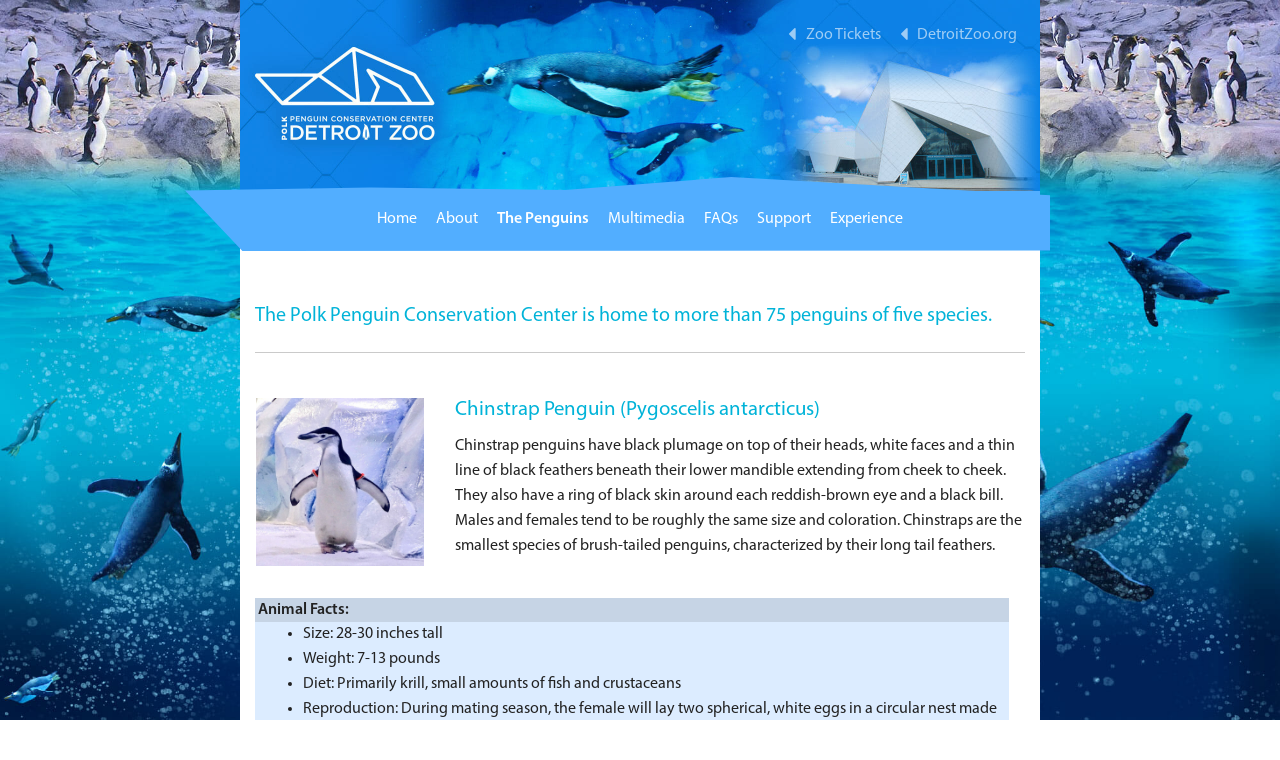

--- FILE ---
content_type: text/html; charset=UTF-8
request_url: https://penguins.detroitzoo.org/the-penguins/
body_size: 12479
content:

<!DOCTYPE html>
<html lang="en-US" class="no-js">
<head>
	<meta charset="UTF-8">
	<meta name="viewport" content="width=device-width">

	<link rel="profile" href="https://gmpg.org/xfn/11">
	<link rel="pingback" href="https://penguins.detroitzoo.org/xmlrpc.php">

	<!--[if lt IE 9]>
	<script src="https://penguins.detroitzoo.org/wp-content/themes/dzs-microsite-1/assets/vendor/js/html5.js"></script>
	<![endif]-->

	<meta name='robots' content='index, follow, max-image-preview:large, max-snippet:-1, max-video-preview:-1' />
	<style>img:is([sizes="auto" i], [sizes^="auto," i]) { contain-intrinsic-size: 3000px 1500px }</style>
	
	<!-- This site is optimized with the Yoast SEO plugin v26.8 - https://yoast.com/product/yoast-seo-wordpress/ -->
	<title>The Penguins - Polk Penguin Conservation Center</title>
	<link rel="canonical" href="https://penguins.detroitzoo.org/the-penguins/" />
	<meta property="og:locale" content="en_US" />
	<meta property="og:type" content="article" />
	<meta property="og:title" content="The Penguins - Polk Penguin Conservation Center" />
	<meta property="og:description" content="The Polk Penguin Conservation Center is home to more than 75 penguins of five species.  Animal Facts: Size: 28-30 inches tall Weight: 7-13 pounds Diet: Primarily krill, small amounts of fish and crustaceans Reproduction: During mating season, the female will lay two spherical, white eggs in a circular nest made of small stones, often constructed [&hellip;]" />
	<meta property="og:url" content="https://penguins.detroitzoo.org/the-penguins/" />
	<meta property="og:site_name" content="Polk Penguin Conservation Center" />
	<meta property="article:modified_time" content="2022-01-06T21:40:36+00:00" />
	<meta property="og:image" content="https://penguins.detroitzoo.org/wp-content/uploads/sites/3/2016/02/polk-experiences-banner1.jpg" />
	<meta property="og:image:width" content="1500" />
	<meta property="og:image:height" content="400" />
	<meta property="og:image:type" content="image/jpeg" />
	<meta name="twitter:card" content="summary_large_image" />
	<meta name="twitter:label1" content="Est. reading time" />
	<meta name="twitter:data1" content="4 minutes" />
	<script type="application/ld+json" class="yoast-schema-graph">{"@context":"https://schema.org","@graph":[{"@type":"WebPage","@id":"https://penguins.detroitzoo.org/the-penguins/","url":"https://penguins.detroitzoo.org/the-penguins/","name":"The Penguins - Polk Penguin Conservation Center","isPartOf":{"@id":"https://penguins.detroitzoo.org/#website"},"primaryImageOfPage":{"@id":"https://penguins.detroitzoo.org/the-penguins/#primaryimage"},"image":{"@id":"https://penguins.detroitzoo.org/the-penguins/#primaryimage"},"thumbnailUrl":"https://penguins.detroitzoo.org/wp-content/uploads/sites/3/2016/02/polk-experiences-banner1.jpg","datePublished":"2016-03-20T19:16:43+00:00","dateModified":"2022-01-06T21:40:36+00:00","breadcrumb":{"@id":"https://penguins.detroitzoo.org/the-penguins/#breadcrumb"},"inLanguage":"en-US","potentialAction":[{"@type":"ReadAction","target":["https://penguins.detroitzoo.org/the-penguins/"]}]},{"@type":"ImageObject","inLanguage":"en-US","@id":"https://penguins.detroitzoo.org/the-penguins/#primaryimage","url":"https://penguins.detroitzoo.org/wp-content/uploads/sites/3/2016/02/polk-experiences-banner1.jpg","contentUrl":"https://penguins.detroitzoo.org/wp-content/uploads/sites/3/2016/02/polk-experiences-banner1.jpg","width":1500,"height":400,"caption":"Gentoo Penguin - Polk Penguin Conservation Center"},{"@type":"BreadcrumbList","@id":"https://penguins.detroitzoo.org/the-penguins/#breadcrumb","itemListElement":[{"@type":"ListItem","position":1,"name":"Home","item":"https://penguins.detroitzoo.org/"},{"@type":"ListItem","position":2,"name":"The Penguins"}]},{"@type":"WebSite","@id":"https://penguins.detroitzoo.org/#website","url":"https://penguins.detroitzoo.org/","name":"Polk Penguin Conservation Center","description":"The Polk Penguin Conservation Center has been in the planning and design phase for two years and represents the largest project the Detroit Zoo has ever undertaken.","potentialAction":[{"@type":"SearchAction","target":{"@type":"EntryPoint","urlTemplate":"https://penguins.detroitzoo.org/?s={search_term_string}"},"query-input":{"@type":"PropertyValueSpecification","valueRequired":true,"valueName":"search_term_string"}}],"inLanguage":"en-US"}]}</script>
	<!-- / Yoast SEO plugin. -->


<link rel='dns-prefetch' href='//maxcdn.bootstrapcdn.com' />
<script type="text/javascript">
/* <![CDATA[ */
window._wpemojiSettings = {"baseUrl":"https:\/\/s.w.org\/images\/core\/emoji\/16.0.1\/72x72\/","ext":".png","svgUrl":"https:\/\/s.w.org\/images\/core\/emoji\/16.0.1\/svg\/","svgExt":".svg","source":{"concatemoji":"https:\/\/penguins.detroitzoo.org\/wp-includes\/js\/wp-emoji-release.min.js?ver=6.8.3"}};
/*! This file is auto-generated */
!function(s,n){var o,i,e;function c(e){try{var t={supportTests:e,timestamp:(new Date).valueOf()};sessionStorage.setItem(o,JSON.stringify(t))}catch(e){}}function p(e,t,n){e.clearRect(0,0,e.canvas.width,e.canvas.height),e.fillText(t,0,0);var t=new Uint32Array(e.getImageData(0,0,e.canvas.width,e.canvas.height).data),a=(e.clearRect(0,0,e.canvas.width,e.canvas.height),e.fillText(n,0,0),new Uint32Array(e.getImageData(0,0,e.canvas.width,e.canvas.height).data));return t.every(function(e,t){return e===a[t]})}function u(e,t){e.clearRect(0,0,e.canvas.width,e.canvas.height),e.fillText(t,0,0);for(var n=e.getImageData(16,16,1,1),a=0;a<n.data.length;a++)if(0!==n.data[a])return!1;return!0}function f(e,t,n,a){switch(t){case"flag":return n(e,"\ud83c\udff3\ufe0f\u200d\u26a7\ufe0f","\ud83c\udff3\ufe0f\u200b\u26a7\ufe0f")?!1:!n(e,"\ud83c\udde8\ud83c\uddf6","\ud83c\udde8\u200b\ud83c\uddf6")&&!n(e,"\ud83c\udff4\udb40\udc67\udb40\udc62\udb40\udc65\udb40\udc6e\udb40\udc67\udb40\udc7f","\ud83c\udff4\u200b\udb40\udc67\u200b\udb40\udc62\u200b\udb40\udc65\u200b\udb40\udc6e\u200b\udb40\udc67\u200b\udb40\udc7f");case"emoji":return!a(e,"\ud83e\udedf")}return!1}function g(e,t,n,a){var r="undefined"!=typeof WorkerGlobalScope&&self instanceof WorkerGlobalScope?new OffscreenCanvas(300,150):s.createElement("canvas"),o=r.getContext("2d",{willReadFrequently:!0}),i=(o.textBaseline="top",o.font="600 32px Arial",{});return e.forEach(function(e){i[e]=t(o,e,n,a)}),i}function t(e){var t=s.createElement("script");t.src=e,t.defer=!0,s.head.appendChild(t)}"undefined"!=typeof Promise&&(o="wpEmojiSettingsSupports",i=["flag","emoji"],n.supports={everything:!0,everythingExceptFlag:!0},e=new Promise(function(e){s.addEventListener("DOMContentLoaded",e,{once:!0})}),new Promise(function(t){var n=function(){try{var e=JSON.parse(sessionStorage.getItem(o));if("object"==typeof e&&"number"==typeof e.timestamp&&(new Date).valueOf()<e.timestamp+604800&&"object"==typeof e.supportTests)return e.supportTests}catch(e){}return null}();if(!n){if("undefined"!=typeof Worker&&"undefined"!=typeof OffscreenCanvas&&"undefined"!=typeof URL&&URL.createObjectURL&&"undefined"!=typeof Blob)try{var e="postMessage("+g.toString()+"("+[JSON.stringify(i),f.toString(),p.toString(),u.toString()].join(",")+"));",a=new Blob([e],{type:"text/javascript"}),r=new Worker(URL.createObjectURL(a),{name:"wpTestEmojiSupports"});return void(r.onmessage=function(e){c(n=e.data),r.terminate(),t(n)})}catch(e){}c(n=g(i,f,p,u))}t(n)}).then(function(e){for(var t in e)n.supports[t]=e[t],n.supports.everything=n.supports.everything&&n.supports[t],"flag"!==t&&(n.supports.everythingExceptFlag=n.supports.everythingExceptFlag&&n.supports[t]);n.supports.everythingExceptFlag=n.supports.everythingExceptFlag&&!n.supports.flag,n.DOMReady=!1,n.readyCallback=function(){n.DOMReady=!0}}).then(function(){return e}).then(function(){var e;n.supports.everything||(n.readyCallback(),(e=n.source||{}).concatemoji?t(e.concatemoji):e.wpemoji&&e.twemoji&&(t(e.twemoji),t(e.wpemoji)))}))}((window,document),window._wpemojiSettings);
/* ]]> */
</script>
<style id='wp-emoji-styles-inline-css' type='text/css'>

	img.wp-smiley, img.emoji {
		display: inline !important;
		border: none !important;
		box-shadow: none !important;
		height: 1em !important;
		width: 1em !important;
		margin: 0 0.07em !important;
		vertical-align: -0.1em !important;
		background: none !important;
		padding: 0 !important;
	}
</style>
<link rel='stylesheet' id='wp-block-library-css' href='https://penguins.detroitzoo.org/wp-includes/css/dist/block-library/style.min.css?ver=6.8.3' type='text/css' media='all' />
<style id='classic-theme-styles-inline-css' type='text/css'>
/*! This file is auto-generated */
.wp-block-button__link{color:#fff;background-color:#32373c;border-radius:9999px;box-shadow:none;text-decoration:none;padding:calc(.667em + 2px) calc(1.333em + 2px);font-size:1.125em}.wp-block-file__button{background:#32373c;color:#fff;text-decoration:none}
</style>
<style id='global-styles-inline-css' type='text/css'>
:root{--wp--preset--aspect-ratio--square: 1;--wp--preset--aspect-ratio--4-3: 4/3;--wp--preset--aspect-ratio--3-4: 3/4;--wp--preset--aspect-ratio--3-2: 3/2;--wp--preset--aspect-ratio--2-3: 2/3;--wp--preset--aspect-ratio--16-9: 16/9;--wp--preset--aspect-ratio--9-16: 9/16;--wp--preset--color--black: #000000;--wp--preset--color--cyan-bluish-gray: #abb8c3;--wp--preset--color--white: #ffffff;--wp--preset--color--pale-pink: #f78da7;--wp--preset--color--vivid-red: #cf2e2e;--wp--preset--color--luminous-vivid-orange: #ff6900;--wp--preset--color--luminous-vivid-amber: #fcb900;--wp--preset--color--light-green-cyan: #7bdcb5;--wp--preset--color--vivid-green-cyan: #00d084;--wp--preset--color--pale-cyan-blue: #8ed1fc;--wp--preset--color--vivid-cyan-blue: #0693e3;--wp--preset--color--vivid-purple: #9b51e0;--wp--preset--gradient--vivid-cyan-blue-to-vivid-purple: linear-gradient(135deg,rgba(6,147,227,1) 0%,rgb(155,81,224) 100%);--wp--preset--gradient--light-green-cyan-to-vivid-green-cyan: linear-gradient(135deg,rgb(122,220,180) 0%,rgb(0,208,130) 100%);--wp--preset--gradient--luminous-vivid-amber-to-luminous-vivid-orange: linear-gradient(135deg,rgba(252,185,0,1) 0%,rgba(255,105,0,1) 100%);--wp--preset--gradient--luminous-vivid-orange-to-vivid-red: linear-gradient(135deg,rgba(255,105,0,1) 0%,rgb(207,46,46) 100%);--wp--preset--gradient--very-light-gray-to-cyan-bluish-gray: linear-gradient(135deg,rgb(238,238,238) 0%,rgb(169,184,195) 100%);--wp--preset--gradient--cool-to-warm-spectrum: linear-gradient(135deg,rgb(74,234,220) 0%,rgb(151,120,209) 20%,rgb(207,42,186) 40%,rgb(238,44,130) 60%,rgb(251,105,98) 80%,rgb(254,248,76) 100%);--wp--preset--gradient--blush-light-purple: linear-gradient(135deg,rgb(255,206,236) 0%,rgb(152,150,240) 100%);--wp--preset--gradient--blush-bordeaux: linear-gradient(135deg,rgb(254,205,165) 0%,rgb(254,45,45) 50%,rgb(107,0,62) 100%);--wp--preset--gradient--luminous-dusk: linear-gradient(135deg,rgb(255,203,112) 0%,rgb(199,81,192) 50%,rgb(65,88,208) 100%);--wp--preset--gradient--pale-ocean: linear-gradient(135deg,rgb(255,245,203) 0%,rgb(182,227,212) 50%,rgb(51,167,181) 100%);--wp--preset--gradient--electric-grass: linear-gradient(135deg,rgb(202,248,128) 0%,rgb(113,206,126) 100%);--wp--preset--gradient--midnight: linear-gradient(135deg,rgb(2,3,129) 0%,rgb(40,116,252) 100%);--wp--preset--font-size--small: 13px;--wp--preset--font-size--medium: 20px;--wp--preset--font-size--large: 36px;--wp--preset--font-size--x-large: 42px;--wp--preset--spacing--20: 0.44rem;--wp--preset--spacing--30: 0.67rem;--wp--preset--spacing--40: 1rem;--wp--preset--spacing--50: 1.5rem;--wp--preset--spacing--60: 2.25rem;--wp--preset--spacing--70: 3.38rem;--wp--preset--spacing--80: 5.06rem;--wp--preset--shadow--natural: 6px 6px 9px rgba(0, 0, 0, 0.2);--wp--preset--shadow--deep: 12px 12px 50px rgba(0, 0, 0, 0.4);--wp--preset--shadow--sharp: 6px 6px 0px rgba(0, 0, 0, 0.2);--wp--preset--shadow--outlined: 6px 6px 0px -3px rgba(255, 255, 255, 1), 6px 6px rgba(0, 0, 0, 1);--wp--preset--shadow--crisp: 6px 6px 0px rgba(0, 0, 0, 1);}:where(.is-layout-flex){gap: 0.5em;}:where(.is-layout-grid){gap: 0.5em;}body .is-layout-flex{display: flex;}.is-layout-flex{flex-wrap: wrap;align-items: center;}.is-layout-flex > :is(*, div){margin: 0;}body .is-layout-grid{display: grid;}.is-layout-grid > :is(*, div){margin: 0;}:where(.wp-block-columns.is-layout-flex){gap: 2em;}:where(.wp-block-columns.is-layout-grid){gap: 2em;}:where(.wp-block-post-template.is-layout-flex){gap: 1.25em;}:where(.wp-block-post-template.is-layout-grid){gap: 1.25em;}.has-black-color{color: var(--wp--preset--color--black) !important;}.has-cyan-bluish-gray-color{color: var(--wp--preset--color--cyan-bluish-gray) !important;}.has-white-color{color: var(--wp--preset--color--white) !important;}.has-pale-pink-color{color: var(--wp--preset--color--pale-pink) !important;}.has-vivid-red-color{color: var(--wp--preset--color--vivid-red) !important;}.has-luminous-vivid-orange-color{color: var(--wp--preset--color--luminous-vivid-orange) !important;}.has-luminous-vivid-amber-color{color: var(--wp--preset--color--luminous-vivid-amber) !important;}.has-light-green-cyan-color{color: var(--wp--preset--color--light-green-cyan) !important;}.has-vivid-green-cyan-color{color: var(--wp--preset--color--vivid-green-cyan) !important;}.has-pale-cyan-blue-color{color: var(--wp--preset--color--pale-cyan-blue) !important;}.has-vivid-cyan-blue-color{color: var(--wp--preset--color--vivid-cyan-blue) !important;}.has-vivid-purple-color{color: var(--wp--preset--color--vivid-purple) !important;}.has-black-background-color{background-color: var(--wp--preset--color--black) !important;}.has-cyan-bluish-gray-background-color{background-color: var(--wp--preset--color--cyan-bluish-gray) !important;}.has-white-background-color{background-color: var(--wp--preset--color--white) !important;}.has-pale-pink-background-color{background-color: var(--wp--preset--color--pale-pink) !important;}.has-vivid-red-background-color{background-color: var(--wp--preset--color--vivid-red) !important;}.has-luminous-vivid-orange-background-color{background-color: var(--wp--preset--color--luminous-vivid-orange) !important;}.has-luminous-vivid-amber-background-color{background-color: var(--wp--preset--color--luminous-vivid-amber) !important;}.has-light-green-cyan-background-color{background-color: var(--wp--preset--color--light-green-cyan) !important;}.has-vivid-green-cyan-background-color{background-color: var(--wp--preset--color--vivid-green-cyan) !important;}.has-pale-cyan-blue-background-color{background-color: var(--wp--preset--color--pale-cyan-blue) !important;}.has-vivid-cyan-blue-background-color{background-color: var(--wp--preset--color--vivid-cyan-blue) !important;}.has-vivid-purple-background-color{background-color: var(--wp--preset--color--vivid-purple) !important;}.has-black-border-color{border-color: var(--wp--preset--color--black) !important;}.has-cyan-bluish-gray-border-color{border-color: var(--wp--preset--color--cyan-bluish-gray) !important;}.has-white-border-color{border-color: var(--wp--preset--color--white) !important;}.has-pale-pink-border-color{border-color: var(--wp--preset--color--pale-pink) !important;}.has-vivid-red-border-color{border-color: var(--wp--preset--color--vivid-red) !important;}.has-luminous-vivid-orange-border-color{border-color: var(--wp--preset--color--luminous-vivid-orange) !important;}.has-luminous-vivid-amber-border-color{border-color: var(--wp--preset--color--luminous-vivid-amber) !important;}.has-light-green-cyan-border-color{border-color: var(--wp--preset--color--light-green-cyan) !important;}.has-vivid-green-cyan-border-color{border-color: var(--wp--preset--color--vivid-green-cyan) !important;}.has-pale-cyan-blue-border-color{border-color: var(--wp--preset--color--pale-cyan-blue) !important;}.has-vivid-cyan-blue-border-color{border-color: var(--wp--preset--color--vivid-cyan-blue) !important;}.has-vivid-purple-border-color{border-color: var(--wp--preset--color--vivid-purple) !important;}.has-vivid-cyan-blue-to-vivid-purple-gradient-background{background: var(--wp--preset--gradient--vivid-cyan-blue-to-vivid-purple) !important;}.has-light-green-cyan-to-vivid-green-cyan-gradient-background{background: var(--wp--preset--gradient--light-green-cyan-to-vivid-green-cyan) !important;}.has-luminous-vivid-amber-to-luminous-vivid-orange-gradient-background{background: var(--wp--preset--gradient--luminous-vivid-amber-to-luminous-vivid-orange) !important;}.has-luminous-vivid-orange-to-vivid-red-gradient-background{background: var(--wp--preset--gradient--luminous-vivid-orange-to-vivid-red) !important;}.has-very-light-gray-to-cyan-bluish-gray-gradient-background{background: var(--wp--preset--gradient--very-light-gray-to-cyan-bluish-gray) !important;}.has-cool-to-warm-spectrum-gradient-background{background: var(--wp--preset--gradient--cool-to-warm-spectrum) !important;}.has-blush-light-purple-gradient-background{background: var(--wp--preset--gradient--blush-light-purple) !important;}.has-blush-bordeaux-gradient-background{background: var(--wp--preset--gradient--blush-bordeaux) !important;}.has-luminous-dusk-gradient-background{background: var(--wp--preset--gradient--luminous-dusk) !important;}.has-pale-ocean-gradient-background{background: var(--wp--preset--gradient--pale-ocean) !important;}.has-electric-grass-gradient-background{background: var(--wp--preset--gradient--electric-grass) !important;}.has-midnight-gradient-background{background: var(--wp--preset--gradient--midnight) !important;}.has-small-font-size{font-size: var(--wp--preset--font-size--small) !important;}.has-medium-font-size{font-size: var(--wp--preset--font-size--medium) !important;}.has-large-font-size{font-size: var(--wp--preset--font-size--large) !important;}.has-x-large-font-size{font-size: var(--wp--preset--font-size--x-large) !important;}
:where(.wp-block-post-template.is-layout-flex){gap: 1.25em;}:where(.wp-block-post-template.is-layout-grid){gap: 1.25em;}
:where(.wp-block-columns.is-layout-flex){gap: 2em;}:where(.wp-block-columns.is-layout-grid){gap: 2em;}
:root :where(.wp-block-pullquote){font-size: 1.5em;line-height: 1.6;}
</style>
<link rel='stylesheet' id='dzs-shortcodes-front-css' href='https://penguins.detroitzoo.org/wp-content/plugins/shortcodes/assets/dist/css/dzs-shortcodes-front.min.css?ver=1.0.6' type='text/css' media='all' />
<link rel='stylesheet' id='dzs_microsite_1-css' href='https://penguins.detroitzoo.org/wp-content/themes/dzs-microsite-1/dist/assets/css/app.css?ver=1.3.6' type='text/css' media='all' />
<link rel='stylesheet' id='dzs_microsite_1-font-font-awesome-css' href='//maxcdn.bootstrapcdn.com/font-awesome/4.3.0/css/font-awesome.min.css?ver=6.8.3' type='text/css' media='all' />
<link rel='stylesheet' id='ppcc-css' href='https://penguins.detroitzoo.org/wp-content/themes/polk-penguin-center-child-theme/dist/assets/css/app.css?ver=1.2.1' type='text/css' media='all' />
<script type="text/javascript" src="https://penguins.detroitzoo.org/wp-includes/js/jquery/jquery.min.js?ver=3.7.1" id="jquery-core-js"></script>
<script type="text/javascript" src="https://penguins.detroitzoo.org/wp-includes/js/jquery/jquery-migrate.min.js?ver=3.4.1" id="jquery-migrate-js"></script>
<script type="text/javascript" src="https://penguins.detroitzoo.org/wp-content/plugins/shortcodes/assets/dist/js/dzs-shortcodes-front.min.js?ver=1.0.6" id="dzs-shortcodes-front-js"></script>
<link rel="https://api.w.org/" href="https://penguins.detroitzoo.org/wp-json/" /><link rel="alternate" title="JSON" type="application/json" href="https://penguins.detroitzoo.org/wp-json/wp/v2/pages/35" /><link rel="EditURI" type="application/rsd+xml" title="RSD" href="https://penguins.detroitzoo.org/xmlrpc.php?rsd" />
<link rel='shortlink' href='https://penguins.detroitzoo.org/?p=35' />
<link rel="alternate" title="oEmbed (JSON)" type="application/json+oembed" href="https://penguins.detroitzoo.org/wp-json/oembed/1.0/embed?url=https%3A%2F%2Fpenguins.detroitzoo.org%2Fthe-penguins%2F" />
<link rel="alternate" title="oEmbed (XML)" type="text/xml+oembed" href="https://penguins.detroitzoo.org/wp-json/oembed/1.0/embed?url=https%3A%2F%2Fpenguins.detroitzoo.org%2Fthe-penguins%2F&#038;format=xml" />
<!-- Google Tag Manager -->
<script>(function(w,d,s,l,i){w[l]=w[l]||[];w[l].push({'gtm.start':
new Date().getTime(),event:'gtm.js'});var f=d.getElementsByTagName(s)[0],
j=d.createElement(s),dl=l!='dataLayer'?'&l='+l:'';j.async=true;j.src=
'https://www.googletagmanager.com/gtm.js?id='+i+dl;f.parentNode.insertBefore(j,f);
})(window,document,'script','dataLayer','GTM-K4R4MV');</script>
<!-- End Google Tag Manager -->		<script type="text/javascript">
				(function(c,l,a,r,i,t,y){
					c[a]=c[a]||function(){(c[a].q=c[a].q||[]).push(arguments)};t=l.createElement(r);t.async=1;
					t.src="https://www.clarity.ms/tag/"+i+"?ref=wordpress";y=l.getElementsByTagName(r)[0];y.parentNode.insertBefore(t,y);
				})(window, document, "clarity", "script", "8xjqbq287j");
		</script>
		<style type="text/css">.recentcomments a{display:inline !important;padding:0 !important;margin:0 !important;}</style><link rel="icon" href="https://penguins.detroitzoo.org/wp-content/uploads/sites/3/2017/01/cropped-penguins-favicon2-32x32.png" sizes="32x32" />
<link rel="icon" href="https://penguins.detroitzoo.org/wp-content/uploads/sites/3/2017/01/cropped-penguins-favicon2-192x192.png" sizes="192x192" />
<link rel="apple-touch-icon" href="https://penguins.detroitzoo.org/wp-content/uploads/sites/3/2017/01/cropped-penguins-favicon2-180x180.png" />
<meta name="msapplication-TileImage" content="https://penguins.detroitzoo.org/wp-content/uploads/sites/3/2017/01/cropped-penguins-favicon2-270x270.png" />
		<style type="text/css" id="wp-custom-css">
			/*
You can add your own CSS here.

Click the help icon above to learn more.
*/


.dzs-alert.pop-up .dzs-alert-content {
color: #015d91;
}
.accordion .accordion-navigation > a {
font-size: 1em;
}
.dzs-sc-side-image .image {
padding: 16px;
margin-top: 9px;
}
.dzs-sc-side-image .copy .small {
padding: 16px;
}
.alignleft {
    float: left;
    margin-bottom: 15px;
    margin-right: 30px;
}

table1 {
		overflow-x: auto;
		display: block;
	}
h4 {
    font-size: 1.3rem;
}
h1, h2, h3, h4, h5, h6 {
    line-height: 1.6;
}

h3 {
	font-size: 1.25rem;
}

/*this little tweak made it possible for Sunset Alert inset bar to not take up two lines - JW 6/12/17 - */

.dzs-alert {
    color: #fff;
    font-size: 0.9em;
    /*text-align: right;*/
}

#site-footer {background-color: #004177d9;}

@media only screen and (max-width: 600px) {
	#site-header, #site-content, #site-footer {
  float: right;
  max-width: 100%;
}
}

nav.ppcc-submenu {
    z-index: 1;
}
/* Remove & edit FAQs */
a#accordion-id-583-label,
a#accordion-id-77-label,
a#accordion-id-78-label{
    display: none;
}

#accordion-id-579 p {
    display: none;
}
div#accordion-id-579::after {
    content: "No; Entry into the Polk Penguin Conservation Center is available to all guests upon admission into the Zoo." !important;
}
/* END Remove & edit FAQs */		</style>
		
	
<style type="text/css">
	body {
		background: #087eab;
		background: -moz-linear-gradient(top, #087eab 0%, #002154 100%);
		background: -webkit-gradient(linear, left top, left bottom, color-stop(0%,#087eab), color-stop(100%,#002154));
		background: -webkit-linear-gradient(top, #087eab 0%,#002154 100%);
		background: -o-linear-gradient(top, #087eab 0%,#002154 100%);
		background: -ms-linear-gradient(top, #087eab 0%,#002154 100%);
		background: linear-gradient(to bottom, #087eab 0%,#002154 100%);
		filter: progid:DXImageTransform.Microsoft.gradient(startColorstr='#258dc8', endColorstr='#2239b7', GradientType=0);
	}

		#body-overlay {
		background-image: url("http://penguins.detroitzoo.org/wp-content/uploads/sites/3/2016/04/polk-body-backbround8.jpg");
	}

	
	/* Layout */
	/*#site-header, #site-content, #site-footer {*/
/*		max-width: *//*;*/
	/*}*/

	/* Everything using the primary color */
	::selection {
		background: #0387d2;
		color: #fff;
	}

	::-moz-selection {
		background: #0387d2;
		color: #fff;
	}

	a,
	#site-sidebar .widgets,
	.gallery .gallery-thumbnails .slick-prev, .gallery .gallery-thumbnails .slick-next {
		color: #0387d2;
	}

	.accordion li.accordion-navigation > a,
	.widget_nav_menu .widget-title {
		color: #fff;
		background-color: #0387d2;
	}

	/* Everything using the secondary color */
	a:hover,
	.page-template-sponsors .sponsors li.sponsor:hover a,
	#site-content h1.page-title,
	#site-content .page-copy h2,
	#site-content .page-copy h3,
	#site-content .page-copy h4,
	#site-content .page-copy h5,
	#site-content .page-copy h6 {
		color: #00b3d8;
	}

	.accordion li.accordion-navigation > a:hover,
	.accordion li.accordion-navigation.active > a, {
		background-color: #00b3d8;
	}

	/* Nav menu */
	.site-nav {
		color: #ffffff;
		background-color: #52aeff;
		font-size: 1em;
		font-family: inherit;
	}

	/* Buttons */
	.button, button {
		color: #ffffff;
		background-color: #0387d2;
	}

	.button:hover, button:hover {
		color: #ffffff;
		background-color: #00b3d8;
	}

	.button.secondary, button.secondary {
		color: #ffffff;
		background-color: #bbb;
	}

	.button.secondary:hover, button.secondary:hover {
		color: #ffffff;
		background-color: #888;
	}

	.button.ghost, button.ghost {
		border-color: #0387d2;
	}

	.button.ghost:hover, button.ghost:hover {
		background-color: #0387d2;
	}

	/* Alerts */
	.dzs-alert .dzs-alert-button {
		background-color: #0387d2;
	}

	/* Accordions */
	.accordion li.accordion-navigation > a {
		color: #0085d5;
		background: #eaf2ff;
	}

	.accordion li.accordion-navigation > a:before {
		border-color: rgba(255, 255, 255, 0) #0085d5;
	}

	.accordion li.accordion-navigation > a:hover {
		background: #dde9ff;
	}

	.accordion li.accordion-navigation > a.active {
		color: #fff;
		background: #0387d2;
	}

	.accordion li.accordion-navigation > a.active:before {
		border-color: rgba(255, 255, 255, 0) #fff;
	}

	.accordion li.accordion-navigation > a.active:hover {
		background: #066da8;
	}
	
	/* Side Image */
	
	.dzs-sc-side-image {
		
		background: #0387d2;
		/* https://css-tricks.com/probably-dont-base64-svg/ */
		background: url("data:image/svg+xml,%3Csvg xmlns='http://www.w3.org/2000/svg' width='100%25' height='100%25' viewBox='0 0 1 1' preserveAspectRatio='none'%3E %3ClinearGradient id='grad-ucgg-generated' gradientUnits='userSpaceOnUse' x1='0%25' y1='0%25' x2='100%25' y2='0%25'%3E %3Cstop offset='0%25' stop-color='%230387d2' stop-opacity='1'/%3E %3Cstop offset='100%25' stop-color='%2300b3d8' stop-opacity='1'/%3E %3C/linearGradient%3E %3Crect x='0' y='0' width='1' height='1' fill='url(%23grad-ucgg-generated)' /%3E %3C/svg%3E");
		background: -moz-linear-gradient( left, #0387d2 0%, #00b3d8 100% );
		background: -webkit-gradient( linear, left top, right top, color-stop( 0%, #0387d2 ), color-stop(100%, #00b3d8 ) );
		background: -webkit-linear-gradient( left, #0387d2 0%, #00b3d8 100% );
		background: -o-linear-gradient( left, #0387d2 0%, #00b3d8 100% );
		background: -ms-linear-gradient( left, #0387d2 0%, #00b3d8 100% );
		background: linear-gradient( to right, #0387d2 0%, #00b3d8 100%);
		filter: progid:DXImageTransform.Microsoft.gradient( startColorstr='#0387d2', endColorstr='#00b3d8',GradientType=1 );
	}

	/* To Top */
	#to-top {
		background: #0387d2;
		color: #fff;
	}

	#to-top:hover {
		background: #00b3d8;
	}
</style></head>

<body class="wp-singular page-template-default page page-id-35 wp-theme-dzs-microsite-1 wp-child-theme-polk-penguin-center-child-theme">


	<div class="dzs-alerts-container">

		
	</div>

		
<!-- Google Tag Manager (noscript) -->
<noscript><iframe src="https://www.googletagmanager.com/ns.html?id=GTM-K4R4MV"
height="0" width="0" style="display:none;visibility:hidden"></iframe></noscript>
<!-- End Google Tag Manager (noscript) -->
<div id="body-overlay"></div>

<div id="wrapper">
	<div class="site-container">

		<header id="site-header" class="row">
			<div class="columns small-12">
				<div class="header-top row">
					<nav class="ppcc-submenu show-for-medium"><ul id="menu-secondary-menu" class="menu"><li id="menu-item-203" class="menu-item menu-item-type-custom menu-item-object-custom menu-item-203"><a href="https://detroitzoo.org/tickets/">Zoo Tickets</a></li>
<li id="menu-item-204" class="menu-item menu-item-type-custom menu-item-object-custom menu-item-204"><a href="https://detroitzoo.org/?source-penguins-site">DetroitZoo.org</a></li>
</ul></nav>
					<img src="https://penguins.detroitzoo.org/wp-content/uploads/sites/3/2016/04/polk-desktop-header5.jpg" class="show-for-medium"/>
					<img src="https://penguins.detroitzoo.org/wp-content/uploads/sites/3/2016/04/polk-mobile-header4.jpg" class="show-for-small-only"/>
					<a href="https://penguins.detroitzoo.org" class="home-link"></a>

									</div>


									<div class="header-bottom row">
						
						<nav class="site-nav columns text-center medium-text-left">

							<a href="#" class="site-nav-toggle hide-for-medium">
								<span class="text"> Menu</span>
								<span class="icon-show fa fa-bars"></span>
								<span class="icon-hide fa fa-close"></span>
							</a>

							<ul id="menu-main-menu" class="menu"><li id="menu-item-7" class="menu-item menu-item-type-post_type menu-item-object-page menu-item-home menu-item-7"><a href="https://penguins.detroitzoo.org/">Home</a></li>
<li id="menu-item-48" class="menu-item menu-item-type-post_type menu-item-object-page menu-item-48"><a href="https://penguins.detroitzoo.org/about/">About</a></li>
<li id="menu-item-37" class="menu-item menu-item-type-post_type menu-item-object-page current-menu-item page_item page-item-35 current_page_item menu-item-37"><a href="https://penguins.detroitzoo.org/the-penguins/" aria-current="page">The Penguins</a></li>
<li id="menu-item-117" class="menu-item menu-item-type-post_type menu-item-object-page menu-item-117"><a href="https://penguins.detroitzoo.org/media/">Multimedia</a></li>
<li id="menu-item-51" class="menu-item menu-item-type-post_type menu-item-object-page menu-item-51"><a href="https://penguins.detroitzoo.org/faqs/">FAQs</a></li>
<li id="menu-item-29" class="menu-item menu-item-type-post_type menu-item-object-page menu-item-29"><a href="https://penguins.detroitzoo.org/support/">Support</a></li>
<li id="menu-item-28" class="menu-item menu-item-type-post_type menu-item-object-page menu-item-28"><a href="https://penguins.detroitzoo.org/experience/">Experience</a></li>
</ul>						</nav>

						<nav class="ppcc-submenu show-for-small-only"><ul id="menu-secondary-menu-1" class="menu"><li class="menu-item menu-item-type-custom menu-item-object-custom menu-item-203"><a href="https://detroitzoo.org/tickets/">Zoo Tickets</a></li>
<li class="menu-item menu-item-type-custom menu-item-object-custom menu-item-204"><a href="https://detroitzoo.org/?source-penguins-site">DetroitZoo.org</a></li>
</ul></nav>					</div>
				
				<div class="alert-container row">
						
	<div class="dzs-alerts-container">

		
	</div>
					</div>
			</div>
		</header>

		<section id="site-content" class="row">
			<div class="columns">

	<div class="row">
		<article id="page-35" class="page-content columns small-12">
			<div class="page-copy">
				<h3>The Polk Penguin Conservation Center is home to more than 75 penguins of five species.</h3>
<p><!--<iframe src="https://www.youtube.com/embed/live_stream?channel=UCSItNOumrZVrQCvWiIDW2hA&autoplay=0&rel=0 " width="710" height="400" frameborder="0" allowfullscreen="allowfullscreen"><span data-mce-type="bookmark" style="display: inline-block; width: 0px; overflow: hidden; line-height: 0;"</iframe>--></p>
<hr />
	<div class="dzs-sc-side-image row">
		<div class="image columns small-5 medium-5 large-3">
			
						
					<img fetchpriority="high" decoding="async" width="1692" height="1691" src="https://penguins.detroitzoo.org/wp-content/uploads/sites/3/2021/04/Chinstrap-Patti-Truesdell-e1617716996313.jpeg" class="attachment-full size-full" alt="" srcset="https://penguins.detroitzoo.org/wp-content/uploads/sites/3/2021/04/Chinstrap-Patti-Truesdell-e1617716996313.jpeg 1692w, https://penguins.detroitzoo.org/wp-content/uploads/sites/3/2021/04/Chinstrap-Patti-Truesdell-e1617716996313-300x300.jpeg 300w, https://penguins.detroitzoo.org/wp-content/uploads/sites/3/2021/04/Chinstrap-Patti-Truesdell-e1617716996313-1024x1024.jpeg 1024w, https://penguins.detroitzoo.org/wp-content/uploads/sites/3/2021/04/Chinstrap-Patti-Truesdell-e1617716996313-150x150.jpeg 150w, https://penguins.detroitzoo.org/wp-content/uploads/sites/3/2021/04/Chinstrap-Patti-Truesdell-e1617716996313-768x768.jpeg 768w, https://penguins.detroitzoo.org/wp-content/uploads/sites/3/2021/04/Chinstrap-Patti-Truesdell-e1617716996313-1536x1536.jpeg 1536w" sizes="(max-width: 1692px) 100vw, 1692px" />					
						
		</div>

		<div class="copy columns small-7 medium-7 large-9">

			
			
			<div class="content show-for-medium">
				</p>
<h4>Chinstrap Penguin (Pygoscelis antarcticus)</h4>
<p>Chinstrap penguins have black plumage on top of their heads, white faces and a thin line of black feathers beneath their lower mandible extending from cheek to cheek. They also have a ring of black skin around each reddish-brown eye and a black bill. Males and females tend to be roughly the same size and coloration. Chinstraps are the smallest species of brush-tailed penguins, characterized by their long tail feathers.</p>
			</div>

		</div>
	</div>

    <div class="dzs-sc-side-image-content hide-for-medium">
		</p>
<h4>Chinstrap Penguin (Pygoscelis antarcticus)</h4>
<p>Chinstrap penguins have black plumage on top of their heads, white faces and a thin line of black feathers beneath their lower mandible extending from cheek to cheek. They also have a ring of black skin around each reddish-brown eye and a black bill. Males and females tend to be roughly the same size and coloration. Chinstraps are the smallest species of brush-tailed penguins, characterized by their long tail feathers.</p>
    </div>
	
<table border="0" width="98%">
<tbody>
<tr>
<td bgcolor="#c6d4e5"><strong> Animal Facts:</strong></td>
</tr>
<tr>
<td bgcolor="#dcecff">
<ul>
<li>Size: 28-30 inches tall</li>
<li>Weight: 7-13 pounds</li>
<li>Diet: Primarily krill, small amounts of fish and crustaceans</li>
<li>Reproduction: During mating season, the female will lay two spherical, white eggs in a circular nest made of small stones, often constructed by the male. Both the female and male take turns incubating for more than a month until the eggs hatch.</li>
<li>Lifespan: 15-20 years (wild); 20-30 years (captivity)</li>
<li>Conservation Status: Least Concern</li>
</ul>
</td>
</tr>
<tr>
<td bgcolor="#c6d4e5"><strong> Fun Fact:</strong></td>
</tr>
<tr>
<td bgcolor="#dcecff">
<ul>
<li>Chinstrap penguins exhibit intricate courting and mate-recognition behavior. They use a variety of elaborate visual and vocal displays to establish and maintain nesting territories.</li>
<li>Individuals participate in allopreening, a cooperative grooming activity, with another penguin.</li>
</ul>
</td>
</tr>
</tbody>
</table>
<hr />
	<div class="dzs-sc-side-image row">
		<div class="image columns small-5 medium-5 large-3">
			
						
					<img decoding="async" width="700" height="700" src="https://penguins.detroitzoo.org/wp-content/uploads/sites/3/2016/04/penguin-gentoo3s.jpg" class="attachment-full size-full" alt="Detroit Zoo - Gentoo Penguin" srcset="https://penguins.detroitzoo.org/wp-content/uploads/sites/3/2016/04/penguin-gentoo3s.jpg 700w, https://penguins.detroitzoo.org/wp-content/uploads/sites/3/2016/04/penguin-gentoo3s-150x150.jpg 150w, https://penguins.detroitzoo.org/wp-content/uploads/sites/3/2016/04/penguin-gentoo3s-300x300.jpg 300w" sizes="(max-width: 700px) 100vw, 700px" />					
						
		</div>

		<div class="copy columns small-7 medium-7 large-9">

			
			
			<div class="content show-for-medium">
				</p>
<h4>Gentoo Penguin <em>(Pygoscelis papua)</em></h4>
<p>Gentoos are recognized by their white stripes extending across their heads and their bright red-orange bills. These birds also have paddle-shaped, peach-colored feet and fine feathers that help them glide easily and quickly through the water. Gentoos are the third-largest penguins, after the king and emperor penguins.</p>
			</div>

		</div>
	</div>

    <div class="dzs-sc-side-image-content hide-for-medium">
		</p>
<h4>Gentoo Penguin <em>(Pygoscelis papua)</em></h4>
<p>Gentoos are recognized by their white stripes extending across their heads and their bright red-orange bills. These birds also have paddle-shaped, peach-colored feet and fine feathers that help them glide easily and quickly through the water. Gentoos are the third-largest penguins, after the king and emperor penguins.</p>
    </div>
	
<table border="0" width="98%">
<tbody>
<tr>
<td bgcolor="#c6d4e5"><strong> Animal Facts:</strong></td>
</tr>
<tr>
<td bgcolor="#dcecff">
<ul>
<li>Size: 20-24 inches tall</li>
<li>Weight: 10-15 pounds</li>
<li>Diet: Fish and krill (varies by location)</li>
<li>Reproduction: During mating season, females will lay two spherical, white eggs which both the males and females take turns incubating for over a month until the eggs hatch.</li>
<li>Lifespan: 15-20 years (wild); 20-30 years (captivity)</li>
<li>Conservation Status: Near Threatened</li>
</ul>
</td>
</tr>
<tr>
<td bgcolor="#c6d4e5"><strong> Fun Fact:</strong></td>
</tr>
<tr>
<td bgcolor="#dcecff">
<ul>
<li>Gentoo penguins can often be seen “flying” out of the water and landing on their feet.</li>
</ul>
</td>
</tr>
</tbody>
</table>
<hr />
	<div class="dzs-sc-side-image row">
		<div class="image columns small-5 medium-5 large-3">
			
						
					<img loading="lazy" decoding="async" width="700" height="700" src="https://penguins.detroitzoo.org/wp-content/uploads/sites/3/2016/04/penguin-king2s.jpg" class="attachment-full size-full" alt="Detroit Zoo - King Penguin" srcset="https://penguins.detroitzoo.org/wp-content/uploads/sites/3/2016/04/penguin-king2s.jpg 700w, https://penguins.detroitzoo.org/wp-content/uploads/sites/3/2016/04/penguin-king2s-150x150.jpg 150w, https://penguins.detroitzoo.org/wp-content/uploads/sites/3/2016/04/penguin-king2s-300x300.jpg 300w" sizes="auto, (max-width: 700px) 100vw, 700px" />					
						
		</div>

		<div class="copy columns small-7 medium-7 large-9">

			
			
			<div class="content show-for-medium">
				</p>
<h4>King Penguin <em>(Aptenodytes patagonicus)</em></h4>
<p>Vivid orange feathers on the king’s heads and upper chests distinguish it from other penguin species. They are the second-largest penguins, after the emperor penguins.</p>
			</div>

		</div>
	</div>

    <div class="dzs-sc-side-image-content hide-for-medium">
		</p>
<h4>King Penguin <em>(Aptenodytes patagonicus)</em></h4>
<p>Vivid orange feathers on the king’s heads and upper chests distinguish it from other penguin species. They are the second-largest penguins, after the emperor penguins.</p>
    </div>
	
<table border="0" width="98%">
<tbody>
<tr>
<td bgcolor="#c6d4e5"><strong> Animal Facts:</strong></td>
</tr>
<tr>
<td bgcolor="#dcecff">
<ul>
<li>Size: 2-3 feet tall</li>
<li>Weight: 20-30 pounds</li>
<li>Diet: Mainly fish; some squid</li>
<li>Reproduction: Males and females “dance” – they stand tall, trumpet and then bow to each other to start the courtship ritual. Once a mate has been selected, they breed for life. Males incubate the eggs for approximately 54 days under a pouch of belly skin – called a brood pouch – that keeps them at the penguins&#8217; internal body temperature.</li>
<li>Lifespan: 15-20 years (wild); 20-30 years (captivity)</li>
<li>Conservation Status: Least Concern</li>
</ul>
</td>
</tr>
<tr>
<td bgcolor="#c6d4e5"><strong> Fun Facts:</strong></td>
</tr>
<tr>
<td bgcolor="#dcecff">
<ul>
<li>King penguins have special glands that filter salt from the water.</li>
<li>They can dive to great depths and their eyes are adapted to seeing underwater; a powerful lens results in shortsightedness on land.</li>
</ul>
</td>
</tr>
</tbody>
</table>
<hr />
	<div class="dzs-sc-side-image row">
		<div class="image columns small-5 medium-5 large-3">
			
						
					<img loading="lazy" decoding="async" width="700" height="700" src="https://penguins.detroitzoo.org/wp-content/uploads/sites/3/2016/04/penguin-rockhopper3s-1.jpg" class="attachment-full size-full" alt="Detroit Zoo - Macaroni Penguin" srcset="https://penguins.detroitzoo.org/wp-content/uploads/sites/3/2016/04/penguin-rockhopper3s-1.jpg 700w, https://penguins.detroitzoo.org/wp-content/uploads/sites/3/2016/04/penguin-rockhopper3s-1-150x150.jpg 150w, https://penguins.detroitzoo.org/wp-content/uploads/sites/3/2016/04/penguin-rockhopper3s-1-300x300.jpg 300w" sizes="auto, (max-width: 700px) 100vw, 700px" />					
						
		</div>

		<div class="copy columns small-7 medium-7 large-9">

			
			
			<div class="content show-for-medium">
				</p>
<h4>Macaroni Penguin<em> (Eudyptes chrysolophus)</em></h4>
<p>The scientific name for the macaroni penguins, <em>Eudyptes chrysolophus</em>, describes the distinguishing features of the birds. <em>Eudyptes</em> means “good diver” and <em>chrysolophus </em>means “with a golden crest”. It has distinct yellow and black plumes extending backward from their beaks.</p>
<p>
			</div>

		</div>
	</div>

    <div class="dzs-sc-side-image-content hide-for-medium">
		</p>
<h4>Macaroni Penguin<em> (Eudyptes chrysolophus)</em></h4>
<p>The scientific name for the macaroni penguins, <em>Eudyptes chrysolophus</em>, describes the distinguishing features of the birds. <em>Eudyptes</em> means “good diver” and <em>chrysolophus </em>means “with a golden crest”. It has distinct yellow and black plumes extending backward from their beaks.</p>
<p>
    </div>
	
<table border="0" width="98%">
<tbody>
<tr>
<td bgcolor="#c6d4e5"><strong> Animal Facts:</strong></td>
</tr>
<tr>
<td bgcolor="#dcecff">
<ul>
<li>Size: About 2 feet tall</li>
<li>Weight: Average of 11 pounds</li>
<li>Diet: Mostly krill; sometimes fish</li>
<li>Reproduction: Breeding season starts in October and November. Males incubate the eggs for approximately 35 days with some help from females. Males will brood the chicks after hatching and during the guard stage for about three weeks.</li>
<li>Lifespan: 15-20 years (wild); 20-30 years (captivity)</li>
<li>Conservation Status: Vulnerable</li>
</ul>
</td>
</tr>
<tr>
<td bgcolor="#c6d4e5"><strong> Fun Facts:</strong></td>
</tr>
<tr>
<td bgcolor="#dcecff">
<ul>
<li>The macaroni’s plumes reminded early English explorers of an 18th century man called a “macaroni” who wore flashy feathers in his hat – thus the name.</li>
<li>Their wings have evolved for use as flippers.</li>
<li>They can hold their breath for up to three minutes.</li>
</ul>
</td>
</tr>
</tbody>
</table>
<hr />
	<div class="dzs-sc-side-image row">
		<div class="image columns small-5 medium-5 large-3">
			
						
					<img loading="lazy" decoding="async" width="700" height="700" src="https://penguins.detroitzoo.org/wp-content/uploads/sites/3/2016/04/penguin-rockhopper3s.jpg" class="attachment-full size-full" alt="Detroit Zoo - Rockhopper Penguin" srcset="https://penguins.detroitzoo.org/wp-content/uploads/sites/3/2016/04/penguin-rockhopper3s.jpg 700w, https://penguins.detroitzoo.org/wp-content/uploads/sites/3/2016/04/penguin-rockhopper3s-150x150.jpg 150w, https://penguins.detroitzoo.org/wp-content/uploads/sites/3/2016/04/penguin-rockhopper3s-300x300.jpg 300w" sizes="auto, (max-width: 700px) 100vw, 700px" />					
						
		</div>

		<div class="copy columns small-7 medium-7 large-9">

			
			
			<div class="content show-for-medium">
				</p>
<h4>Southern Rockhopper Penguin <em>(Eudyptes chrysocome)</em></h4>
<p>Rockhoppers have black and white feathers, with yellow feathers extending from their eyebrows backwards. They are the smallest of the six species of crested penguins.</p>
			</div>

		</div>
	</div>

    <div class="dzs-sc-side-image-content hide-for-medium">
		</p>
<h4>Southern Rockhopper Penguin <em>(Eudyptes chrysocome)</em></h4>
<p>Rockhoppers have black and white feathers, with yellow feathers extending from their eyebrows backwards. They are the smallest of the six species of crested penguins.</p>
    </div>
	
<table border="0" width="98%">
<tbody>
<tr>
<td bgcolor="#c6d4e5"><strong> Animal Facts:</strong></td>
</tr>
<tr>
<td bgcolor="#dcecff">
<ul>
<li>Size: 16-18 inches tall</li>
<li>Weight: Average of 7 pounds</li>
<li>Diet: A mix of fish, crustaceans and cephalopods</li>
<li>Reproduction: Females and males share egg-incubation duties for 35 days. Males will brood the chicks after hatching and during the guard stage for about three weeks.</li>
<li>Lifespan: 15-20 years (wild); 20-30 years (captivity)</li>
<li>Conservation Status: Vulnerable</li>
</ul>
</td>
</tr>
<tr>
<td bgcolor="#c6d4e5"><strong> Fun Facts:</strong></td>
</tr>
<tr>
<td bgcolor="#dcecff">
<ul>
<li>The name rockhopper comes from these birds&#8217; ability to jump off cliffs. When on land, they tend to hop. They can jump up to 6 feet.</li>
<li>Males can produce “penguin’s milk” for hatchlings if the females do not come back with food.</li>
</ul>
</td>
</tr>
</tbody>
</table>
<span class="cp-load-after-post"></span>			</div>
		</article>

			</div>


</div>
</section>
<footer id="site-footer" class="row">
	<div class="columns small-12">
		<div class="footer-top row">
			<div class="footer-left text-center columns small-12 medium-12 large-6">
				<img src="https://penguins.detroitzoo.org/wp-content/themes/dzs-microsite-1/dist/assets/images/dzs-sub-logo.png" width="250"
				     height="74"/>

				<p><em>Celebrating and Saving Wildlife and Wild Places</em></p>
			</div>
			<div class="footer-center text-center columns small-12 medium-12 large-6">
				<p class="footer-meta">
					8450 W. 10 Mile Road, Royal Oak, MI 48067 <br />
					<span class="phone">248-541-5717</span>
				</p>

				<p class="footer-blurb">
					<p><strong>The Detroit Zoological Society</strong><br />
– a renowned leader in humane education,<br />
wildlife conservation, animal welfare<br />
and environmental sustainability –<br />
operates the Detroit Zoo and Belle Isle Nature Center.</p>
<span class="cp-load-after-post"></span>				</p>

				<div class="footer-sub-menu">
									</div>
			</div>
		</div>

			</div>
</footer>

</div>

</div>

<div id="to-top">
	<div class="container">
		<span class="fa fa-arrow-up"></span>
	</div>
</div>

<script type="speculationrules">
{"prefetch":[{"source":"document","where":{"and":[{"href_matches":"\/*"},{"not":{"href_matches":["\/wp-*.php","\/wp-admin\/*","\/wp-content\/uploads\/sites\/3\/*","\/wp-content\/*","\/wp-content\/plugins\/*","\/wp-content\/themes\/polk-penguin-center-child-theme\/*","\/wp-content\/themes\/dzs-microsite-1\/*","\/*\\?(.+)"]}},{"not":{"selector_matches":"a[rel~=\"nofollow\"]"}},{"not":{"selector_matches":".no-prefetch, .no-prefetch a"}}]},"eagerness":"conservative"}]}
</script>
<script type="text/javascript" src="https://penguins.detroitzoo.org/wp-includes/js/dist/hooks.min.js?ver=4d63a3d491d11ffd8ac6" id="wp-hooks-js"></script>
<script type="text/javascript" src="https://penguins.detroitzoo.org/wp-includes/js/dist/i18n.min.js?ver=5e580eb46a90c2b997e6" id="wp-i18n-js"></script>
<script type="text/javascript" id="wp-i18n-js-after">
/* <![CDATA[ */
wp.i18n.setLocaleData( { 'text direction\u0004ltr': [ 'ltr' ] } );
/* ]]> */
</script>
<script type="text/javascript" src="https://penguins.detroitzoo.org/wp-includes/js/dist/vendor/wp-polyfill.min.js?ver=3.15.0" id="wp-polyfill-js"></script>
<script type="text/javascript" src="https://penguins.detroitzoo.org/wp-includes/js/dist/url.min.js?ver=c2964167dfe2477c14ea" id="wp-url-js"></script>
<script type="text/javascript" src="https://penguins.detroitzoo.org/wp-includes/js/dist/api-fetch.min.js?ver=3623a576c78df404ff20" id="wp-api-fetch-js"></script>
<script type="text/javascript" id="wp-api-fetch-js-after">
/* <![CDATA[ */
wp.apiFetch.use( wp.apiFetch.createRootURLMiddleware( "https://penguins.detroitzoo.org/wp-json/" ) );
wp.apiFetch.nonceMiddleware = wp.apiFetch.createNonceMiddleware( "f264bd19b4" );
wp.apiFetch.use( wp.apiFetch.nonceMiddleware );
wp.apiFetch.use( wp.apiFetch.mediaUploadMiddleware );
wp.apiFetch.nonceEndpoint = "https://penguins.detroitzoo.org/wp-admin/admin-ajax.php?action=rest-nonce";
/* ]]> */
</script>
<script type="text/javascript" id="dzs-alerts-js-extra">
/* <![CDATA[ */
var DZS_Alerts = {"ajaxurl":"https:\/\/penguins.detroitzoo.org\/wp-json\/dzs\/v1\/alerts\/","closeButton":"Close alert"};
/* ]]> */
</script>
<script type="text/javascript" src="https://penguins.detroitzoo.org/wp-content/plugins/cpt-alert/dist/assets/js/dzs-alerts.js?ver=2.0.0" id="dzs-alerts-js"></script>
<script type="text/javascript" src="https://penguins.detroitzoo.org/wp-content/themes/dzs-microsite-1/dist/assets/js/app.js?ver=1.3.6" id="dzs_microsite_1-js"></script>

<script>(function(){function c(){var b=a.contentDocument||a.contentWindow.document;if(b){var d=b.createElement('script');d.innerHTML="window.__CF$cv$params={r:'9c14901661cf3488',t:'MTc2ODk3NDkyOC4wMDAwMDA='};var a=document.createElement('script');a.nonce='';a.src='/cdn-cgi/challenge-platform/scripts/jsd/main.js';document.getElementsByTagName('head')[0].appendChild(a);";b.getElementsByTagName('head')[0].appendChild(d)}}if(document.body){var a=document.createElement('iframe');a.height=1;a.width=1;a.style.position='absolute';a.style.top=0;a.style.left=0;a.style.border='none';a.style.visibility='hidden';document.body.appendChild(a);if('loading'!==document.readyState)c();else if(window.addEventListener)document.addEventListener('DOMContentLoaded',c);else{var e=document.onreadystatechange||function(){};document.onreadystatechange=function(b){e(b);'loading'!==document.readyState&&(document.onreadystatechange=e,c())}}}})();</script><script defer src="https://static.cloudflareinsights.com/beacon.min.js/vcd15cbe7772f49c399c6a5babf22c1241717689176015" integrity="sha512-ZpsOmlRQV6y907TI0dKBHq9Md29nnaEIPlkf84rnaERnq6zvWvPUqr2ft8M1aS28oN72PdrCzSjY4U6VaAw1EQ==" data-cf-beacon='{"version":"2024.11.0","token":"9275fca3671944a7b3fb7be7d1a75c8d","server_timing":{"name":{"cfCacheStatus":true,"cfEdge":true,"cfExtPri":true,"cfL4":true,"cfOrigin":true,"cfSpeedBrain":true},"location_startswith":null}}' crossorigin="anonymous"></script>
</body>
</html>


--- FILE ---
content_type: text/css
request_url: https://penguins.detroitzoo.org/wp-content/plugins/shortcodes/assets/dist/css/dzs-shortcodes-front.min.css?ver=1.0.6
body_size: 374
content:
/*
Attraction archive partial.

@since 0.1.0
*/
#site-content ul.accordion {
  padding-left: 0; }
  #site-content ul.accordion.single {
    margin-bottom: 0; }

/*
Icon shortcode.

@since 1.11.0
*/
.dzs-sc-icon.tiny {
  font-size: 0.5em; }

.dzs-sc-icon.small {
  font-size: 0.8em; }

.dzs-sc-icon.large {
  font-size: 1.5em; }

.dzs-sc-icon.xlarge {
  font-size: 3em; }

/*
Attraction archive partial.

@since 0.1.0
*/
.dzs-sc-side-image {
  background: #1c75bc;
  background: url([data-uri]);
  background: -moz-linear-gradient(left, #1c75bc 0%, #66acde 100%);
  background: -webkit-gradient(linear, left top, right top, color-stop(0%, #1c75bc), color-stop(100%, #66acde));
  background: -webkit-linear-gradient(left, #1c75bc 0%, #66acde 100%);
  background: -o-linear-gradient(left, #1c75bc 0%, #66acde 100%);
  background: -ms-linear-gradient(left, #1c75bc 0%, #66acde 100%);
  background: linear-gradient(to right, #1c75bc 0%, #66acde 100%);
  filter: progid:DXImageTransform.Microsoft.gradient( startColorstr='#bf1e2d', endColorstr='#f59477',GradientType=1 );
  color: #fff;
  margin-bottom: 1em !important; }
  @media only screen and (min-width: 40em) {
    .dzs-sc-side-image {
      background: transparent;
      color: inherit; } }
  @media only screen and (max-width: 40em) {
    .dzs-sc-side-image .image {
      padding-left: 0;
      padding-right: 0; } }
  .dzs-sc-side-image .image img {
    margin-bottom: 0 !important; }
  @media only screen and (max-width: 40em) {
    .dzs-sc-side-image .copy {
      padding-left: 0.5em;
      padding-top: 0.5em; } }
  .dzs-sc-side-image .copy h3 {
    margin: 0; }
    @media only screen and (max-width: 40em) {
      .dzs-sc-side-image .copy h3 {
        color: inherit; } }
  .dzs-sc-side-image .copy .subhead {
    color: #ACD6F8;
    margin-bottom: 0.5em; }
    @media only screen and (min-width: 40em) {
      .dzs-sc-side-image .copy .subhead {
        color: #3b8ede; } }

/*# sourceMappingURL=dzs-shortcodes-front.min.css.map */

--- FILE ---
content_type: text/css
request_url: https://penguins.detroitzoo.org/wp-content/themes/polk-penguin-center-child-theme/dist/assets/css/app.css?ver=1.2.1
body_size: 13329
content:
/**
 * Foundation for Sites by ZURB
 * Version 6.4.3
 * foundation.zurb.com
 * Licensed under MIT Open Source
 */
@font-face {
  font-family: 'Myriad Pro';
  src: url("../vendor/fonts/myriad-pro/MyriadPro-Regular.otf");
  font-weight: normal;
  font-style: normal; }

@font-face {
  font-family: 'Myriad Pro';
  src: url("../vendor/fonts/myriad-pro/MyriadPro-It.otf");
  font-weight: normal;
  font-style: italic; }

@font-face {
  font-family: 'Myriad Pro';
  src: url("../vendor/fonts/myriad-pro/MyriadPro-Semibold.otf");
  font-weight: bold;
  font-style: normal; }

@font-face {
  font-family: 'Myriad Pro';
  src: url("../vendor/fonts/myriad-pro/MyriadPro-SemiboldIt.otf");
  font-weight: bold;
  font-style: italic; }

@font-face {
  font-family: 'Myriad Pro Heavy';
  src: url("../vendor/fonts/myriad-pro/MyriadPro-Bold.otf");
  font-weight: normal;
  font-style: normal; }

#wrapper {
  width: auto;
  margin: 0; }

#site-header, #site-content, #site-footer {
  float: right;
  max-width: 85%; }
  @media print, screen and (min-width: 40em) {
    #site-header, #site-content, #site-footer {
      margin-right: 5%;
      max-width: 75%; } }
  @media print, screen and (min-width: 64em) {
    #site-header, #site-content, #site-footer {
      float: none;
      max-width: 50rem;
      margin: 0 auto; } }

/*
The static site header.

@since 1.0.0
*/
#site-header .ppcc-back-to-dz {
  position: absolute;
  bottom: 10px;
  left: 10px;
  border: 2px solid;
  color: #fff;
  padding: 0 0.5em;
  line-height: 1.2; }
  #site-header .ppcc-back-to-dz:hover {
    color: #58AAF1; }
  #site-header .ppcc-back-to-dz .fa {
    vertical-align: middle; }

#site-header .header-top .ppcc-submenu, #site-header .header-bottom .ppcc-submenu {
  position: absolute;
  right: 15px; }
  @media print, screen and (min-width: 64em) {
    #site-header .header-top .ppcc-submenu, #site-header .header-bottom .ppcc-submenu {
      top: 5px; } }
  #site-header .header-top .ppcc-submenu .menu, #site-header .header-bottom .ppcc-submenu .menu {
    position: relative;
    color: #fff;
    list-style: none;
    margin: 0; }
    #site-header .header-top .ppcc-submenu .menu .menu-item, #site-header .header-bottom .ppcc-submenu .menu .menu-item {
      line-height: 30px;
      opacity: 0.6;
      transition: opacity 150ms; }
      @media print, screen and (min-width: 40em) {
        #site-header .header-top .ppcc-submenu .menu .menu-item, #site-header .header-bottom .ppcc-submenu .menu .menu-item {
          display: inline-block;
          margin: 0 0.5em;
          line-height: 60px; } }
      #site-header .header-top .ppcc-submenu .menu .menu-item:hover, #site-header .header-bottom .ppcc-submenu .menu .menu-item:hover {
        opacity: 1; }
      #site-header .header-top .ppcc-submenu .menu .menu-item a, #site-header .header-bottom .ppcc-submenu .menu .menu-item a {
        color: inherit; }
        #site-header .header-top .ppcc-submenu .menu .menu-item a:before, #site-header .header-bottom .ppcc-submenu .menu .menu-item a:before {
          content: '\f0d9';
          vertical-align: -2px;
          margin-right: 0.5em;
          display: inline-block;
          font: normal normal normal 1.3em/1 FontAwesome;
          text-rendering: auto;
          -webkit-font-smoothing: antialiased;
          -moz-osx-font-smoothing: grayscale;
          -webkit-transform: translate(0, 0);
              -ms-transform: translate(0, 0);
                  transform: translate(0, 0); }

#site-header .header-bottom {
  position: relative;
  height: 60px; }
  @media print, screen and (min-width: 64em) {
    #site-header .header-bottom {
      position: static; } }
  #site-header .header-bottom .site-nav {
    text-align: center !important;
    padding: 0 !important; }
    #site-header .header-bottom .site-nav:before {
      content: '' !important;
      display: block !important;
      position: absolute;
      top: -14px;
      right: 0;
      left: -55px;
      height: 74px;
      background: url("../images/polk-ice-header-shape.svg");
      background-size: cover;
      z-index: 0; }
      @media print, screen and (min-width: 64em) {
        #site-header .header-bottom .site-nav:before {
          right: -10px; } }
    @media print, screen and (min-width: 64em) {
      #site-header .header-bottom .site-nav {
        padding: 0.5em 15px !important; } }
    @media print, screen and (min-width: 64em) {
      #site-header .header-bottom .site-nav {
        text-align: inherit !important; } }
    #site-header .header-bottom .site-nav.show .menu {
      display: block !important; }
    #site-header .header-bottom .site-nav .site-nav-toggle {
      position: relative;
      display: block !important;
      float: left;
      margin-left: 15px;
      clear: both; }
      @media print, screen and (min-width: 64em) {
        #site-header .header-bottom .site-nav .site-nav-toggle {
          display: none !important; } }
    #site-header .header-bottom .site-nav .menu {
      position: relative;
      display: none !important;
      margin-top: 60px; }
      @media print, screen and (min-width: 64em) {
        #site-header .header-bottom .site-nav .menu {
          display: block !important;
          text-align: center;
          margin-top: 0; } }
      #site-header .header-bottom .site-nav .menu .menu-item {
        display: block !important; }
        @media print, screen and (min-width: 64em) {
          #site-header .header-bottom .site-nav .menu .menu-item {
            display: inline-block !important; } }
        @media print, screen and (min-width: 64em) {
          #site-header .header-bottom .site-nav .menu .menu-item:last-of-type a {
            padding-right: 0; } }
        #site-header .header-bottom .site-nav .menu .menu-item a {
          border-top: 1px solid #ddd !important; }
          @media print, screen and (min-width: 64em) {
            #site-header .header-bottom .site-nav .menu .menu-item a {
              border: none !important; } }

body {
  font-family: "Myriad Pro", "Trebuchet MS", sans-serif; }

h1, h2, h3, h4, h5, h6 {
  font-family: inherit; }

.accordion .accordion-navigation > a {
  font-family: inherit; }

.alert-container .dzs-alerts-container {
  margin-top: 1.1875rem; }

/*# sourceMappingURL=[data-uri] */


--- FILE ---
content_type: application/javascript
request_url: https://penguins.detroitzoo.org/wp-content/plugins/shortcodes/assets/dist/js/dzs-shortcodes-front.min.js?ver=1.0.6
body_size: -302
content:
!function(a){"use strict";function b(){function b(a){return a="0"+a,a=a.slice(a.length-2)}var c=a(".dzs-sc-timed-content");if(c.length){var d=new Date,e=d.getTime()+6e4*d.getTimezoneOffset(),f=new Date(e+-18e6),g=f.dst(),h=b(f.getHours()+(g?1:0))+":"+b(f.getMinutes());c.each(function(){var c,d,e=a(this).data("time-range"),f=e.split("-"),g=f[0].split(":"),i=f[1].split(":"),j=g[0],k=g[1],l=i[0],m=i[1];e&&(j=b(j),k=b(k),l=b(l),m=b(m),c=j+":"+k+":00",d=l+":"+m+":00",h+=":00",h>c&&d>h&&a(this).show())})}}a(b)}(jQuery);
//# sourceMappingURL=dzs-shortcodes-front.min.js.map

--- FILE ---
content_type: application/javascript
request_url: https://penguins.detroitzoo.org/wp-content/plugins/cpt-alert/dist/assets/js/dzs-alerts.js?ver=2.0.0
body_size: 746
content:
!function(e){function t(r){if(n[r])return n[r].exports;var o=n[r]={i:r,l:!1,exports:{}};return e[r].call(o.exports,o,o.exports,t),o.l=!0,o.exports}var n={};return t.m=e,t.c=n,t.i=function(e){return e},t.d=function(e,n,r){t.o(e,n)||Object.defineProperty(e,n,{configurable:!1,enumerable:!0,get:r})},t.n=function(e){var n=e&&e.__esModule?function(){return e["default"]}:function(){return e};return t.d(n,"a",n),n},t.o=function(e,t){return Object.prototype.hasOwnProperty.call(e,t)},t.p="",t(t.s=2)}([function(e,t,n){"use strict";function r(e,t,n,r,o,i,a){try{var s=e[i](a),u=s.value}catch(c){return void n(c)}s.done?t(u):Promise.resolve(u).then(r,o)}function o(e){return function(){var t=this,n=arguments;return new Promise(function(o,i){function a(e){r(u,o,i,a,s,"next",e)}function s(e){r(u,o,i,a,s,"throw",e)}var u=e.apply(t,n);a(void 0)})}}function i(e,t){if(!(e instanceof t))throw new TypeError("Cannot call a class as a function")}function a(e,t){for(var n=0;n<t.length;n++){var r=t[n];r.enumerable=r.enumerable||!1,r.configurable=!0,"value"in r&&(r.writable=!0),Object.defineProperty(e,r.key,r)}}function s(e,t,n){return t&&a(e.prototype,t),n&&a(e,n),e}Object.defineProperty(t,"__esModule",{value:!0});var u=n(1),c=n.n(u),l=wp.apiFetch,f=function(){function e(){i(this,e),this.init()}return s(e,[{key:"init",value:function(){var e=c()(".dzs-alerts-container");if(e.length){var t=this;e.each(function(e,n){t.load_alerts(t)}),c()(document).on("click",".dzs-alert-close",function(e){return e.preventDefault(),t.close_inset(c()(this).closest(".dzs-alert")),t.hideAlert(c()(this).closest(".dzs-alert").attr("id").replace(/\D/g,"")),!1}),c()(document).on("click",".dzs-alert.pop-up .dzs-alert-container",function(){t.close_popup(c()(this).closest(".dzs-alert"))}),c()(document).on("click",".dzs-alert-content",function(e){e.stopPropagation()})}}},{key:"hideAlert",value:function(){function e(e){return t.apply(this,arguments)}var t=o(regeneratorRuntime.mark(function n(e){var t;return regeneratorRuntime.wrap(function(n){for(;;)switch(n.prev=n.next){case 0:return n.next=2,l({path:"/dzs/v1/alerts/hide-alert",data:{id:e},method:"POST"}).then(function(e){return!0})["catch"](function(e){return console.error(e),!1});case 2:t=n.sent;case 3:case"end":return n.stop()}},n)}));return e}()},{key:"load_alerts",value:function(e){var t=c()(this);t.find(".dzs-alert").each(function(n,r){var o=e.build_alert(r,t);t.append(o),o.slideDown()})}},{key:"build_alert",value:function(e,t){var n=c()("dzs-alert-"+e.post_ID);return n}},{key:"close_inset",value:function(e){var t=this;e.hasClass("inset-banner")&&e.slideUp(400,function(){c.a.cookie(c()(this).attr("id"),1),c()(this).remove(),t.restore_focus()}),e.hasClass("pop-up")&&this.close_popup(e)}},{key:"close_popup",value:function(e){var t=this;e.find(".dzs-alert-content").slideUp(400,function(){e.fadeOut(400,function(){c.a.cookie(c()(this).attr("id"),1),c()(this).remove(),t.restore_focus()})})}},{key:"restore_focus",value:function(){"function"==typeof window.dzs_get_screen_size&&"small"==window.dzs_get_screen_size()?c()(".header-container button:first-of-type").first().focus():c()(".primary-nav ul li:first-of-type a").first().focus()}}]),e}();new f,function(e){window.dzs_clear_alert_cookies=function(){l({path:"/dzs/v1/alerts/show-all-alerts",method:"POST"}).then(function(e){return console.log("All alerts have been reset! Please refresh the page."),!0})["catch"](function(e){return console.error(e),!1})}}(jQuery)},function(e,t){e.exports=jQuery},function(e,t,n){e.exports=n(0)}]);
//# sourceMappingURL=dzs-alerts.js.map


--- FILE ---
content_type: image/svg+xml
request_url: https://penguins.detroitzoo.org/wp-content/themes/polk-penguin-center-child-theme/dist/assets/images/polk-ice-header-shape.svg
body_size: -338
content:
<?xml version="1.0" encoding="utf-8"?>
<!-- Generator: Adobe Illustrator 16.0.0, SVG Export Plug-In . SVG Version: 6.00 Build 0)  -->
<!DOCTYPE svg PUBLIC "-//W3C//DTD SVG 1.1//EN" "http://www.w3.org/Graphics/SVG/1.1/DTD/svg11.dtd">
<svg version="1.1" id="Layer_1" xmlns="http://www.w3.org/2000/svg" xmlns:xlink="http://www.w3.org/1999/xlink" viewBox="128.854 324.861 1726.999 142">
<polygon fill="#52AEFF" points="238.854,466.861 128.854,350.861 484.854,344.861
	857.854,349.861 1176.853,324.861 1808.853,360.861 1829.853,377.861 1844.853,395.861 1855.853,465.861 "/>
</svg>
